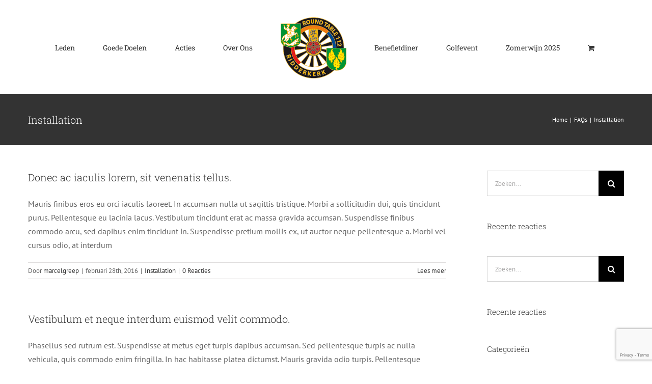

--- FILE ---
content_type: text/html; charset=utf-8
request_url: https://www.google.com/recaptcha/api2/anchor?ar=1&k=6LcfebInAAAAAE6mOyR4s52FicULObJz9DXJ_tJU&co=aHR0cHM6Ly93d3cucnQxMTIubmw6NDQz&hl=en&v=TkacYOdEJbdB_JjX802TMer9&size=invisible&anchor-ms=20000&execute-ms=15000&cb=rvz4xmxvzyva
body_size: 45737
content:
<!DOCTYPE HTML><html dir="ltr" lang="en"><head><meta http-equiv="Content-Type" content="text/html; charset=UTF-8">
<meta http-equiv="X-UA-Compatible" content="IE=edge">
<title>reCAPTCHA</title>
<style type="text/css">
/* cyrillic-ext */
@font-face {
  font-family: 'Roboto';
  font-style: normal;
  font-weight: 400;
  src: url(//fonts.gstatic.com/s/roboto/v18/KFOmCnqEu92Fr1Mu72xKKTU1Kvnz.woff2) format('woff2');
  unicode-range: U+0460-052F, U+1C80-1C8A, U+20B4, U+2DE0-2DFF, U+A640-A69F, U+FE2E-FE2F;
}
/* cyrillic */
@font-face {
  font-family: 'Roboto';
  font-style: normal;
  font-weight: 400;
  src: url(//fonts.gstatic.com/s/roboto/v18/KFOmCnqEu92Fr1Mu5mxKKTU1Kvnz.woff2) format('woff2');
  unicode-range: U+0301, U+0400-045F, U+0490-0491, U+04B0-04B1, U+2116;
}
/* greek-ext */
@font-face {
  font-family: 'Roboto';
  font-style: normal;
  font-weight: 400;
  src: url(//fonts.gstatic.com/s/roboto/v18/KFOmCnqEu92Fr1Mu7mxKKTU1Kvnz.woff2) format('woff2');
  unicode-range: U+1F00-1FFF;
}
/* greek */
@font-face {
  font-family: 'Roboto';
  font-style: normal;
  font-weight: 400;
  src: url(//fonts.gstatic.com/s/roboto/v18/KFOmCnqEu92Fr1Mu4WxKKTU1Kvnz.woff2) format('woff2');
  unicode-range: U+0370-0377, U+037A-037F, U+0384-038A, U+038C, U+038E-03A1, U+03A3-03FF;
}
/* vietnamese */
@font-face {
  font-family: 'Roboto';
  font-style: normal;
  font-weight: 400;
  src: url(//fonts.gstatic.com/s/roboto/v18/KFOmCnqEu92Fr1Mu7WxKKTU1Kvnz.woff2) format('woff2');
  unicode-range: U+0102-0103, U+0110-0111, U+0128-0129, U+0168-0169, U+01A0-01A1, U+01AF-01B0, U+0300-0301, U+0303-0304, U+0308-0309, U+0323, U+0329, U+1EA0-1EF9, U+20AB;
}
/* latin-ext */
@font-face {
  font-family: 'Roboto';
  font-style: normal;
  font-weight: 400;
  src: url(//fonts.gstatic.com/s/roboto/v18/KFOmCnqEu92Fr1Mu7GxKKTU1Kvnz.woff2) format('woff2');
  unicode-range: U+0100-02BA, U+02BD-02C5, U+02C7-02CC, U+02CE-02D7, U+02DD-02FF, U+0304, U+0308, U+0329, U+1D00-1DBF, U+1E00-1E9F, U+1EF2-1EFF, U+2020, U+20A0-20AB, U+20AD-20C0, U+2113, U+2C60-2C7F, U+A720-A7FF;
}
/* latin */
@font-face {
  font-family: 'Roboto';
  font-style: normal;
  font-weight: 400;
  src: url(//fonts.gstatic.com/s/roboto/v18/KFOmCnqEu92Fr1Mu4mxKKTU1Kg.woff2) format('woff2');
  unicode-range: U+0000-00FF, U+0131, U+0152-0153, U+02BB-02BC, U+02C6, U+02DA, U+02DC, U+0304, U+0308, U+0329, U+2000-206F, U+20AC, U+2122, U+2191, U+2193, U+2212, U+2215, U+FEFF, U+FFFD;
}
/* cyrillic-ext */
@font-face {
  font-family: 'Roboto';
  font-style: normal;
  font-weight: 500;
  src: url(//fonts.gstatic.com/s/roboto/v18/KFOlCnqEu92Fr1MmEU9fCRc4AMP6lbBP.woff2) format('woff2');
  unicode-range: U+0460-052F, U+1C80-1C8A, U+20B4, U+2DE0-2DFF, U+A640-A69F, U+FE2E-FE2F;
}
/* cyrillic */
@font-face {
  font-family: 'Roboto';
  font-style: normal;
  font-weight: 500;
  src: url(//fonts.gstatic.com/s/roboto/v18/KFOlCnqEu92Fr1MmEU9fABc4AMP6lbBP.woff2) format('woff2');
  unicode-range: U+0301, U+0400-045F, U+0490-0491, U+04B0-04B1, U+2116;
}
/* greek-ext */
@font-face {
  font-family: 'Roboto';
  font-style: normal;
  font-weight: 500;
  src: url(//fonts.gstatic.com/s/roboto/v18/KFOlCnqEu92Fr1MmEU9fCBc4AMP6lbBP.woff2) format('woff2');
  unicode-range: U+1F00-1FFF;
}
/* greek */
@font-face {
  font-family: 'Roboto';
  font-style: normal;
  font-weight: 500;
  src: url(//fonts.gstatic.com/s/roboto/v18/KFOlCnqEu92Fr1MmEU9fBxc4AMP6lbBP.woff2) format('woff2');
  unicode-range: U+0370-0377, U+037A-037F, U+0384-038A, U+038C, U+038E-03A1, U+03A3-03FF;
}
/* vietnamese */
@font-face {
  font-family: 'Roboto';
  font-style: normal;
  font-weight: 500;
  src: url(//fonts.gstatic.com/s/roboto/v18/KFOlCnqEu92Fr1MmEU9fCxc4AMP6lbBP.woff2) format('woff2');
  unicode-range: U+0102-0103, U+0110-0111, U+0128-0129, U+0168-0169, U+01A0-01A1, U+01AF-01B0, U+0300-0301, U+0303-0304, U+0308-0309, U+0323, U+0329, U+1EA0-1EF9, U+20AB;
}
/* latin-ext */
@font-face {
  font-family: 'Roboto';
  font-style: normal;
  font-weight: 500;
  src: url(//fonts.gstatic.com/s/roboto/v18/KFOlCnqEu92Fr1MmEU9fChc4AMP6lbBP.woff2) format('woff2');
  unicode-range: U+0100-02BA, U+02BD-02C5, U+02C7-02CC, U+02CE-02D7, U+02DD-02FF, U+0304, U+0308, U+0329, U+1D00-1DBF, U+1E00-1E9F, U+1EF2-1EFF, U+2020, U+20A0-20AB, U+20AD-20C0, U+2113, U+2C60-2C7F, U+A720-A7FF;
}
/* latin */
@font-face {
  font-family: 'Roboto';
  font-style: normal;
  font-weight: 500;
  src: url(//fonts.gstatic.com/s/roboto/v18/KFOlCnqEu92Fr1MmEU9fBBc4AMP6lQ.woff2) format('woff2');
  unicode-range: U+0000-00FF, U+0131, U+0152-0153, U+02BB-02BC, U+02C6, U+02DA, U+02DC, U+0304, U+0308, U+0329, U+2000-206F, U+20AC, U+2122, U+2191, U+2193, U+2212, U+2215, U+FEFF, U+FFFD;
}
/* cyrillic-ext */
@font-face {
  font-family: 'Roboto';
  font-style: normal;
  font-weight: 900;
  src: url(//fonts.gstatic.com/s/roboto/v18/KFOlCnqEu92Fr1MmYUtfCRc4AMP6lbBP.woff2) format('woff2');
  unicode-range: U+0460-052F, U+1C80-1C8A, U+20B4, U+2DE0-2DFF, U+A640-A69F, U+FE2E-FE2F;
}
/* cyrillic */
@font-face {
  font-family: 'Roboto';
  font-style: normal;
  font-weight: 900;
  src: url(//fonts.gstatic.com/s/roboto/v18/KFOlCnqEu92Fr1MmYUtfABc4AMP6lbBP.woff2) format('woff2');
  unicode-range: U+0301, U+0400-045F, U+0490-0491, U+04B0-04B1, U+2116;
}
/* greek-ext */
@font-face {
  font-family: 'Roboto';
  font-style: normal;
  font-weight: 900;
  src: url(//fonts.gstatic.com/s/roboto/v18/KFOlCnqEu92Fr1MmYUtfCBc4AMP6lbBP.woff2) format('woff2');
  unicode-range: U+1F00-1FFF;
}
/* greek */
@font-face {
  font-family: 'Roboto';
  font-style: normal;
  font-weight: 900;
  src: url(//fonts.gstatic.com/s/roboto/v18/KFOlCnqEu92Fr1MmYUtfBxc4AMP6lbBP.woff2) format('woff2');
  unicode-range: U+0370-0377, U+037A-037F, U+0384-038A, U+038C, U+038E-03A1, U+03A3-03FF;
}
/* vietnamese */
@font-face {
  font-family: 'Roboto';
  font-style: normal;
  font-weight: 900;
  src: url(//fonts.gstatic.com/s/roboto/v18/KFOlCnqEu92Fr1MmYUtfCxc4AMP6lbBP.woff2) format('woff2');
  unicode-range: U+0102-0103, U+0110-0111, U+0128-0129, U+0168-0169, U+01A0-01A1, U+01AF-01B0, U+0300-0301, U+0303-0304, U+0308-0309, U+0323, U+0329, U+1EA0-1EF9, U+20AB;
}
/* latin-ext */
@font-face {
  font-family: 'Roboto';
  font-style: normal;
  font-weight: 900;
  src: url(//fonts.gstatic.com/s/roboto/v18/KFOlCnqEu92Fr1MmYUtfChc4AMP6lbBP.woff2) format('woff2');
  unicode-range: U+0100-02BA, U+02BD-02C5, U+02C7-02CC, U+02CE-02D7, U+02DD-02FF, U+0304, U+0308, U+0329, U+1D00-1DBF, U+1E00-1E9F, U+1EF2-1EFF, U+2020, U+20A0-20AB, U+20AD-20C0, U+2113, U+2C60-2C7F, U+A720-A7FF;
}
/* latin */
@font-face {
  font-family: 'Roboto';
  font-style: normal;
  font-weight: 900;
  src: url(//fonts.gstatic.com/s/roboto/v18/KFOlCnqEu92Fr1MmYUtfBBc4AMP6lQ.woff2) format('woff2');
  unicode-range: U+0000-00FF, U+0131, U+0152-0153, U+02BB-02BC, U+02C6, U+02DA, U+02DC, U+0304, U+0308, U+0329, U+2000-206F, U+20AC, U+2122, U+2191, U+2193, U+2212, U+2215, U+FEFF, U+FFFD;
}

</style>
<link rel="stylesheet" type="text/css" href="https://www.gstatic.com/recaptcha/releases/TkacYOdEJbdB_JjX802TMer9/styles__ltr.css">
<script nonce="2VQiqgWkPs6hx-BdNHv3PQ" type="text/javascript">window['__recaptcha_api'] = 'https://www.google.com/recaptcha/api2/';</script>
<script type="text/javascript" src="https://www.gstatic.com/recaptcha/releases/TkacYOdEJbdB_JjX802TMer9/recaptcha__en.js" nonce="2VQiqgWkPs6hx-BdNHv3PQ">
      
    </script></head>
<body><div id="rc-anchor-alert" class="rc-anchor-alert"></div>
<input type="hidden" id="recaptcha-token" value="[base64]">
<script type="text/javascript" nonce="2VQiqgWkPs6hx-BdNHv3PQ">
      recaptcha.anchor.Main.init("[\x22ainput\x22,[\x22bgdata\x22,\x22\x22,\[base64]/[base64]/[base64]/[base64]/ODU6NzksKFIuUF89RixSKSksUi51KSksUi5TKS5wdXNoKFtQZyx0LFg/[base64]/[base64]/[base64]/[base64]/bmV3IE5bd10oUFswXSk6Vz09Mj9uZXcgTlt3XShQWzBdLFBbMV0pOlc9PTM/bmV3IE5bd10oUFswXSxQWzFdLFBbMl0pOlc9PTQ/[base64]/[base64]/[base64]/[base64]/[base64]/[base64]\\u003d\\u003d\x22,\[base64]\\u003d\\u003d\x22,\x22HyrCmWlqeMK0fMOvPijCvMOFw4FTD3PDilomfcKJw7HDisKpJcO4N8OqGcKuw6XChE/DoBzDsMKUaMKpwq9CwoPDkTZcbUDDhj/CoF5xbkttwr/DlELCrMOfBSfCkMKdWsKFXMKAb3vChcKvwoDDqcKmPTzClGzDjn8Kw43CgMKNw4LClMKcwohsTT3CvcKiwrh4N8OSw6/Dvg3DvsOowqXDn1Z+a8O8wpEzNcKmwpDCvnBnCF/DsFggw7fDpcKHw4wPYjLCigFCw5PCo30jDF7DtkFpU8OiwqpPEcOWSQBtw5vCjcK4w6PDjcODw7nDvXzDtMOfwqjCnEHDq8Ohw6PCsMKrw7FWMCnDmMKAw53Dm8OZLCgQGWDDqMOpw4oUecOAYcOww4tLZ8Ktw65YwobCq8OHw4HDn8KSwp/Cg2PDgxjCg0DDjMOGQ8KJYMOSdMOtwpnDrMOzMHXCkFN3wrMvwrgFw7rCl8KZwrl5woDClWs7S2o5wrM5w4zDrAvCgmtjwrXCsS9sJVfDgGtWwpDCjS7DlcOXQX9sEsORw7HCocKew4YbPsKhw7jCizvCgB/DulABw5JzZ3oOw55lwp4Fw4QjMMKwdTHDrsOfRAHDq1fCqArDtcKAVCg7w6nChMOAZQDDgcKMf8KTwqIYVMOZw705eVVjVwUowpHCt8ObR8K5w6bDrcOWYcOJw6NwM8OXP1zCvW/[base64]/Cl8KkAsKqw4/DuhTCkCfDm8OOHSIywrvDuMOiTD0bw6ZrwrEpMsOEwrJGPcKPwoPDoznCvRAzPcKEw7/Coy5jw7/[base64]/[base64]/[base64]/CiMOXKsKVXcK9wqQvVwfCrUcbdcOOw6JVw7vDqsOmTMKhwq7DnSJeAEnDgsKAw4vCjjzDnMKhU8OHLsOAZjfDqsOfwrHDkcORwrnDscKmLz/DtDF6w4cbasKjCMOvShrCohMnZ0MVwrPCkFAlVQVDW8KtDcOcwq05wodfVsKiJxHDsETDqMKFSEzDgSNKGMKYwoPDt3bDvMO/wr5jWhXDlsOIwpjDrHwQw7bCsHDDk8Omw7TCnHfDgUjDssK+w5R/J8OvA8KRw4ZcRRTCsVErZ8Kpw69wwqHDgX7CiFjCusKPwrXDrWbCkcO4w6rDicKHZWhtIMKnwqzCmcOBZkLDtFrCl8KZfXrCncKCeMOPwpHDlVfDksOfw4XCuyFew4otw6rCpsOewp/Ck21teDzDvkjDhcKDAMKyEiBvHjIUXMK8wq1VwpPCmlMkw6FuwrBIGWF9w5cOFSnCjUrDozJbwpVuw7jCi8KFdcKRHCwiwpTCi8OKAzJywo4cw5ZfXQLDncOww7c+W8Oxwq/Dnhp1E8O9wp7DkGdwwoZDJcOPenXCpE/CscOnw7Bmw5zCncKPwp7CucKRUn7DosKBwp4vGsO/[base64]/CpArCt8Khw4HCqB7Dj8O6w6/DjcOzw4hgw54vOMOTSSTCj8KGw4DCrmPCsMKYw4DDvSkaD8Ohw7TDswrCk33CrMKcKkfDgTjDiMOVTTfCpQdsecKdw5fDgxYxLz7DqcK6wqcQQFtvwrTDtwTCkUpfPQZjw4/CllofH2ceKVHClQNFw6TDog/ChD7DtcKWwr7DrE0Twq1IY8ORw4/Cp8K3wpXDknMKw7RFw5bDhMKcLEsEwoTDuMOrwoLChiLCj8OaOkpTwqB5EwQUw5vCnTAzw6ZUw7gBQsK1X3EVwp1KI8O2w54pCsO3wpjDq8KCw5cPw7zCvMKUX8KKw6TDq8OHY8OCV8KIw5A9wrHDvBVGPn/CjE0tGBnDlcKdwpTDo8OTwoXCvsOEwoTCulljw7nDgcKSw7DDviBuG8OZey0PXCPDmQ/[base64]/Dn8K+wrvDhsKewqHDtxIUwp/CjcOfw69JC8Kmw5Ulw5HDqljCgsK9wpbCs2Y/w61IwrjCsgjCrcKpwqdnJMORwr3DusOGfgLCi0FCwrfCu3d1XsOowq8ySWzDocKZbkDCt8KiVsKVHMObHMK1IXPCr8O5wqLCgsK1w53DuwtCw69/w7ZPwpodUMKgwqExCWbCiMKFVWPCuz4iJgw2EgvDoMKTwprCgcOhwqnCjGnDnRlJYy3CoEhoEcKYw6bDksKewrXDk8OIWsO2XTLCgsKOw5A6wpVXAsODCcO0acO0wpF9LDdMZcK4U8OPwoHCumMVFljDssKeGDA/BMKcd8O7UxFPMMOZwqxvw6YVFlXDkjYyw7DDhG0PWTNEw7DDksKOwrsxIFLDj8ORwq8xcAoJw5QTw4Zbe8OMcSjCk8KKwo3CnSN8A8Ocwqh7wpdGccOMKcOMwrY/NX8YHcKfwoHCty/Csgs3wpUJw5rCjcK0w41IQGfCvjpyw6kIwp3DrsK7RmQVwrPClUswHSVVw6fCncKZdcOywpXDgcOUwqvCrMK7woY9w4ZcCR0hFcO3wqXDo1Y8w4/[base64]/CrHVOd2Ziw5QnP8KDw4gIwoxmw5TCo8KiUsOIWyvDg3TCmXLDpsKuaAY6w4rCtcOjeW3DkntHwpjCmMKqw6DDqH0Nw6cZXXfCvcK8wolFwpx8wps9wrbCqB3Dm8O/aQvDtXAoOj7DmsO1w6/[base64]/CmsOhwoAJwq0Awp4PYMOfwo/DnxRnwqElRVBUwrh8wrpPBsK0YcOBw5/Dl8Omw7NTw7rCj8Ozwq3Dk8KAZx/DhyvCpD48QDZTImXDqsOPOsKweMKeEcOmDcKyOsOILsKuw5vCmCFyTsKPTz41wrzCujHCtMObwonChS7DoxYHw4IewoLCoGcpwp/Cp8OkwrDDrHjCgXfDiyfCkkMawqzCuU5MaMK1Zw3Cl8OPPMKYwqzCuCQOBsKSFnrDvTrCixI6wpA/w4nChx7DtXrDmn/ChmtfQsO1CsKfZcOAZGHDk8OdwqdHw4TDscO+wonCosOcwr7CrsOPwrzDksOfw4gVb3pTamvCu8OUPnpzwqRhw64EwqXCsynCnMOYJHjCjwzCul3Cll1eaSnDtS1RczoRwqo+w7YedC/Dh8OEw67DssO0PkBrw4J+McKqwp4xw4BFT8KCwoLCnFYUwptNw6rDkg5qw55dwpjDgxzDl03CnMODw4bCpcOIasOvw7LCjlB/wpFjwotNwogQbMOfw7kWV01zDCLDp0zCn8Ogw5HCozHDq8KXOgrDusK8w7DCi8Ovw77CvsKYwqIdwr4PwqhlShJ+woI9wrYkwoLDnTzCtktCOXZ+wprDjyt8w6nDoMKjw4HDuxwnM8KSw6M1w4DChMObTMOBNCDCqx/CtUbCuBEIw4Zfwp7DvidcR8OMdsKpXsOfw7kRF2xLPTvDnsOuT0Y0woPCgnjDqBjCtsO6bcKwwq8Hwr4ewqkqw5/Cin3Cowd0OTUzWCTCnBfDpz/DgDlzPcOiwqluw4LDlVLCjcKfwprDrMKveUnCosKDwp58wqvCjcKTwr4KccOJc8O4wqbCn8OVwpV/woocJsKpwrrCi8OtBMK9w5MvDcKzw5FZGj7Dt2PCtMOQbsKrMcOzwp/DmgU3AsO8TsORwrxhw50Lw4Z1w59uAMOnfnDCtgFjw440QWNaKGXChMKRwroUNsOaw7zDp8KPw4J9dChrAsOsw7d2woFbITc1QEHCgMKZG2vDs8Onw5kLLT3Dj8KwwrTCuVXDk0PDq8OYWU/DjjIOEmbDqsOjwprCi8KIOMOQGUAtwrAIw67Dk8Ojw6XDvXA6Z3c9Iipxw4FFwqYiw4tOdMKJwoYjwpYCwoTChMOzQMKYDBNpQTPDkMOxwpQwUcKIw78oTMKyw6BLXMOFVcOZLsO1XcKZw7/DjX3CucOMXzpAPsKcwp9Pwr3CjhNERcKWw6ckEx3DnDw7YUcSaTDDhsKMw6TCo1XCvcK2w701w64EwoUII8OWwrA+wpwWw6bDlF11JcKqw60cw7wKwo3CgX4YHH7Ci8OSVhAUw43CtcOzwoTCjXfDuMKiL2whYlYwwohzwpvDqDPCiWomwpxTSkrCq8K5RcOHe8Ksw6/DgcK7woDDgjvDu08Vw6XDqsKowqEdScOsMG7Cg8KjU1LDnRFUwrB6wpIqGy/Cg204w4bCocK1w6UbwqA5w6HCgWpyA8K2wo8+w4Fwwoc+UAbCm0fDuAkew7/CisKKw4XCqnMuw45vEw3DpUjDk8KCYsKvwrjDlDHDoMOawo8rw6EHwr5fUljCsGYzLsOowqMHVGHDpcK4woF8wqJ/N8K1Z8O+GDdcw7Bswr1Pw7wpw5pdw4oMwrXDvsKTC8OeXsOfw5FofsK4VcKVwrB5w7TCgcKBw4nDp13Dg8K/bhgnYMKvwqjDmcOCF8OjwpXCkjkIw5oUw6Fiwp3DomXDqcOLdsO6dMKbdMOlK8OaD8Oew5PDvWvDnMK1w6fCoFXCkmPCvhfCuhTDvMOSwqspFcOGGsKMIcKLw4RKwrxIwrFTwptyw5wtw5ksWVIfF8K8w7pMw5bCtSFtLDYDwrLCoHx/wrYew5JIw6bCsMOsw7bDjAxhw5FMP8KHAMKlfMKsWMO/UnnCsFFiTEQPwpTCmsOMJMOTMBrClMKxQ8O5wrFXwpHCkCrCmMK8wpHDrhvCp8KawqbCjWPDlWbDlMOgw53DgsKbP8OXC8K2w5lyP8KhwpwEw7LCjMKdVsOBw5rCklJtwoLDlhcDw6R2wqXCkB18wqXDhcOuw51SG8Kdd8OFeDPChg5PXkErGMO/J8KBw6oJD1/DilbCsS7DtsO/woTChyw+wqrDjEbCgR/[base64]/[base64]/ComtUw6LCo8Kqw6nCsMOvw6zDiDYVwotvw4vDkMOSwqnDvGnCqcOzw6xvPyQCOFjCsnFNXgDDtgTCqxlLbMKUwpTDvHPCllhFPMODw6dDFcKbEznCtMKYwo8iN8OFCgjCrsO3wonDqcOQwpDCswnCh3U6dgs1w5bDqsO9UMK/Nk9aG8Okw6kjwo3Cm8O5wpXDh8K9wq3Do8KRKHnCj0sBwq9Sw6zDmcKIPATCoSBKwpMow5nDmcOmw7/Cq2YSwpfCoRQ9wqBeFXDDlsKow4XCocKEFB9jVGxRworDm8OgMljDm0Rgw7jCvTNywqPDjsKibkzCnkDCjibCrAjCqcKGecKCwoEGXMKFQsOQw54XZMKHwrBmQcK3w693WBvDkcKrYcKhw7NYwpBvOsK7w43Dg8OSwp/DhsOQQwNVWgxcwrA0UlbCnUlkw4LCh311K1XDu8KvQhcNHC/DqsODw5sawrjDiVbDh2rDtWfCpsOCXEwLFVMsG2QgWsO6w7V/B1E7XsO6M8OOMcOhwog2GW5nVnZTw4TDnMKGAw4aRR7DtMKiw44xw7HDsCZHw4kECT8XVMKSwqA1EMKhIH9vwojCo8KdwqAywoUDw5EBR8OzwpzCu8O+OcOWRntEwq/[base64]/Ch8KGw7lmNR7CucKmw5HCqQtIdMKXw6rDvkHDksKnw5sqwpNgOm7Dv8Kjw7/Dr2LCgcKAVsOVIQp0wq/Csw42ZyoywqZ2w7DDkMO/[base64]/wpAdKsK3wr7DvSguTcOUw7oswr7DiTbCjsObC8KZQ8O0GQHDp0fDv8Ocw4jCn0lzWcKOwp/CusOoMSjDhsOLwoATwqPDrsOlCsKTw5/CkMK2wpvCvcOOw5DCrsOoV8OVw4LDvm95YUzCucK/wpXCssO2CR4VGMKnZGRuwrEKwqDDnMKLwrbCh0jDuGkFw5koNsK6e8K3VsKrwoNnw7HDr2Zqw69Bw6DCv8KSw5Ibw4x1wqfDk8K+YhAowqxhHMOoQsO9UMKEWm7DsUsfSMOdwobClMOEwpE/wqQ+wpJfwo9YwpcSVXPDqC0EVDfDm8O9w7wLB8OFwpwkw5PCjSbChyd+w5fClsO4w6R4wpYBfcOwwo0/VBBSTsKhCDfDsx7Cv8OZwp1uwrBPwrvClXbCihUDWGMfC8O5w4bClcO3woFuQUsBw44ZOwTDoncRK3Qaw4paw6wjAsKjAsKhB13CmcKwQ8OwBMKVQHjDlF13EwcOwrpawqc7NUI7OEZCw43Cn8O/[base64]/CgnPChMKAOFFVwrwpL8OfEzc/XsKqC8Odw4zDocKkw6XCmcO+FcK8YQ1Dw4DCtcKLw7pIwprDpErCrsOhwp7CpXXCnwzCrnAPw7/DtWVCw5nCiTTDumhDwovDgnXDjsO4WV3CnsO5wrouc8KnGXA+QsKew6x7w7bDhsK9w6TCiBEZaMOhw5jDmcOIw7h7wqI2a8K0cW7DpkjDksKVwrvDncK6wq5xwqLDpVbCvhjDlcO9w4Z4GVxsLQbCky/[base64]/GcKCw6RCGcOMw5U7wofCisKOJsKaw5gJw7Fla8OnKWvCrcORw5JGwonCrsOpw7zDlcOOTi7DjMK0YkjCgUvDtBXCrMKLwqg0bMOQC21dLCo2H1YMw7vCkRIcw6DDlj7DtsOwwq8Fw4nCk14sOCHDhFggG2fDiCkTw7o3G3fClcOlwrXDsRx2w7d5w5DDlcKDwo/Ch3zCosOvwqBYw6HCvMOFesOCGg8Ewp0qC8KBJsKeZgwdUsK2wrbCgy/[base64]/DnHV5wrM+IAjCuMKzw4JiF8KqQzo2wrAZR8KlwrPDk2VKwr3Cu3jCg8KHw5FMSxHDvMOkwo8CaA/DiMOiOMOCbcOVw70JwrQNJS/CgsO+JMO9ZcOjDEXCsEsIw7jDqMOpSkDDtn3ClAEYw77CliNCLMOKI8KIwprCkHNxwovDkUvDuzrChmLDsgnCuR3DqcKowr1XcsKuekXDljfCmsOvQsOVd3LDphrCp3rDqTXCm8OvOAB4wrZYw5HDpMKnw7fCtkvCjMOTw5DCp8KuVBLCvSLDgcOsfsK0acO/S8KoY8KWwrLDucOAw7BzfELCui7CocOcSsK1wqfCosKOPls7RMO5w6dbL10FwodtDxPCiMK4F8K6wq8vX8KXw4oQw5HDt8K0w6/DjsOSwrjDqsKJd0PCgwMywqzDrSfCnFPCucKRL8Okw6V2KMKIw452cMOAw5FScmZQw7dHwrbCl8Ktw6vDrcKFeRI3DsOWwqLCvEbCmsOWXsOmwq/DrMOiw4DCgR3DkMObwrlqC8OsAGQtPsOJFljCkHEyVsKsMcKIw61uM8O2w5rCghELfUEdwowDwq/Dv8OvwoHClcKUQy5IbMKqwqN4w57CiARWdMKaw4fCkMO1JGx/EsK7w69gwq/[base64]/CoixyF8KtSRVVwoXCncKpw4vDrWNzwrQpwqjDrHrCrT3CgcO0wprCjyV7UcKjwoDCuAzCmk0ew4lBwpLDncOKNCNyw6AHw7bDssOZwoJ7IGjDrcOYDMO/MsONDHtHQyVNA8ORw4REEhXClMOzWsOeaMOrwqPCnMOHw7dqMcK4UMOEEG9JV8KRXcKBHsKhw6gZNMOewqrDvMObZXXDjVTDiMKnPMKgwqETw4DDrcO6w5/Cg8K6PWDDo8O9CHDDgcKNw5HCicKUH1rCvMKvacKCwrQ0wpfDjsKVZyDCi3tTX8Kfwr7CgAPChGFCcEHDr8OcQ07Cv33Cg8OMCi8kO1DDogDCvcKPcwrDlUbDqcOuesOww7IywqfDrsO8woEvw7bDggNtwpbCpzTCiB/DucOyw6M0azfCmcKcwoLCshfDh8KJMMOwwok+GcOAEU/CvcKJwpLDtlvDq0V/w4NEE2w6a0E9wqU3wojCrj5THsK4wollcMK9w7fCh8O1wrjCrC5lwo4Rw4BVw5lXTD/DuSspL8K0wqLCnAzDnDlaAFbDvsKjFMOBw53DsnfCtX9Hw4MUwrnCqTfDqibCvMOYCMOewq0LIhTCj8OmBMKBUcKzUcKYdMObCMKjw4/CgHVPw4d4UEoVwo5+wro+MUQ4LsKVKMKsw7zDlsKrCn7Cri5tWC3ClQ/CqGfDvcKmWMOMf3/DsTgHccOCwp/Dq8K1w5wQCVBvwogMJj/[base64]/DhMOJHMO9w4TCj8KKwqzDnA4wNsKCw6YxbiBiw7vCsh3DixnCr8KiZn/CujjCiMKECjUMbBAcIsKow4dXwoBXRibDhG5fw6vCiS9PwqzCmjzDhMORaBFPwptJaXU5w7I0ZMKNQ8Kgw69wKcOJPzvDoFhIGifDpcOyOcK8C1w9TibDicKKLknCs3/ClmjDhmMvwprDn8OrZsOcw43DncOjw4/DvUsIw7XCnATDh3/Cqi19w7Ijw5PDv8OFw7fCqMOnPcK7wqfDlsKjwp3CvEUja0rCvcKJWsKWwqRseyV/w6tNBEbDisOGw6rDhMO0HEHCkhbDsGrChsOKwosqd37Ds8Olw7EEw53DtGYIP8Knw6M2LBrDoFJQwrTCm8OnPsKKV8K5wpYdCcOAw5vDrcOmw5JiacOIw6vDnx9+TcKHwqbDiw7CmsKOTExNeMKCDcKzw4lpJsONwochfUw7w7Ibwociw6PCiDXDrsKVFEg7wpc/wq4awpoxw5FaHsKId8K7VcOzwqUMw7QBwpXDlG9qwoxfw6vCmAHCmHwvVAl8w69oLMK0wrTCkcOMwqvDisKUw4A4woRTw6xxw7Y4w4/DkwTCrMKRJMKeSXV9W8KGwoglY8K/[base64]/[base64]/CrMKIwqgnNFPDghM7w6JoGMO5wprCuDIuwrpUBsOuwrAEwop0RCBBwoBJLBoYLDzCjcK7w5oGwojCmEpMW8K/QcKCwrYPIhTCmnwgwqc2PcOLwo9KBm/[base64]/CmMKaNsK5wr3DtEk7FG/Cm8OZw5Fzw5Iwwp8ewrPDqWESQipyDlhWGsO8EMOmY8KmwoPCkcKSZ8OHwohFwopkw5EPNh/CrDMeVyfCiRHCvcKFw4HCmHBqQ8O5w7rCt8OMRcOww4vCgX59w7LCr3YHw45BGcKhFmLCpiZ7XsOnfcKnIsKwwq4TwqstLcK/[base64]/[base64]/CpWbDsMOZwrjCk8O6w5LCrMKpA8Otw4MsWz1hMwDDicO3LsKQwqlzw7Ymw7vDt8K4w5I+wq7Dr8KaUMO1w75uw5s9E8OeXB/CoVLCtn5UwrbCo8K3Di7CiF8LFVrCmMKUXMOawpdaw7bDnsOYDBF6LsOvOVJDaMOgbHzDvxIzw67CsmVCwq/ClQnCm2EHwqYvwq3DocO2w5fCmhYTL8ONUcK3dBlAUBnDgwnChsKDwojDuxVFw7nDl8KULcKbKsOSX8KEw6rCsmzDisOXw5lew4B0w4vCkSXCpiYTG8Ozw6DCnsKIwo9JZ8Omwr7DqsObOQ/DqUXDlzvDu00MK0/DmcOFwqdtDljDh20oPHQkwq1IwqjCixpYMMOrw5hcIsKkXhMFw4YIacK8w6IGwpN2MGdLTMOuwpNdYwTDlsKME8Kaw4sIKcOBwr0sXmrDoV3CsF3DkjPDnjlAwrxyccO5w4Jnw7IjURjCs8OrMsOLwrzDllnDlg5/w7DDr3bDuVDCucOZwrbCoTIwS33DrMO+w6RVwr1HJsKZGUvCusKfworDrg4MG1LChcOow6hqHV/Cr8OUwqhcw6/Dh8KKfnsneMK8w4tqwqnDjMOnesOUw7XCo8KMw41HWSA2wp3CljHCocKjwqjCrcKHcsOIwo3Clhx6w7jCjzwQw53CuS4zwrEvwqjDtF04wpsXw4LDn8ODWjPDh3PCnCPChiIZwrjDthDDvxbDhRbCvsK/w6nCrl8JW8Ozwo3DmCsVwrLDiwPCnH7DhcK+Y8OYeWnCk8Olw5PDgljDrRMNwpZrwqjDjcKOU8KxecOWdsOHwqVew7Bww504wq0rw4HDk07CisKawqvDrsO+w7LDtMOYw6hmPgHDp39zw5AAEsOZwrNGcsO7eA1ZwrgJwpoqwqbDhSbDuwvDnAHCpGUAfiVyMcK/Jx7ChcO8wplRKsOZLMOLw4HDlkbCgMODTcOxw6Q7wqAQJRMow4lDwocJH8OOOcOjaHI4wpvDuMOFw5PCp8OJN8Krw57DusOMG8K/Em/DlhHDkC/[base64]/C27DvcKxw79AU8K5AH/ChhM+w5fDhcOCUcKBw5poGMOGwqtAWMOuw44lF8KpAMOjRgw2wo3DrgrCq8OOasKPwr/Cv8OmwqhAw4fCjUTCqsOCw6/CmnLDlsKpwolpw6rDhDpXw6E6Kn3DvsKUwo3CkDYOWcOOWMKNNDAnEmjDtMKzw5rCrcKKwq5twr/Dk8O4dBgPw7/CrmDCrsOdwrIuKcO9wpLDoMKvdhzDg8K8Fi7CpyQPwp/Dihsbw7luwpwIw7gCw5bCnMOQQsKswrRiREphRsOowpgRwqoMVGZaNArCkXfCilEtwpzDhjxxDUs/w45Yw4nDssOndsOOw53CosK9HsO6LMOGwqwMw6zCmlJawp0AwrtoF8ODw7/CpsO5fXfCiMOiwqN3EsOXwrnCsMKfJcOBwohJchTDr1c/[base64]/[base64]/[base64]/wrc3FVXDq8K2wo1Vw7FfwrbDs8K2w6IqwppFwoLDlcKAw6bChxHDvcK9VA5lG1s1wolZwqJ1AcKQw7/DkHoqAD7DoMOSwrZjwroDVsKSw4AwZErClV5Pwq0+w43CrAHDknw8w4XDil/[base64]/[base64]/CiFR/w43DsSB+w4jDhBIBRhYsLyLCj8KUBEt3dsKRQiEowrB7IwQmQG1fEEY4w63Dg8KsworDt3nDsAl3wp4ZwofCoXnCkcO6w70sKHMUAcOlw6/DmGxHw7bCmcKhGX/DqsO4RsKIwodMwqHCuWFEYw81OWXCsEB2JsKMwpA7w4pUwp9kwoDCosOBw5pUfkgYNcOxw5RpX8K6Z8O5IjPDlGJXw7nCtVnDtMK1d0nDlcK9wpzCjnQ7wovDg8Kza8Ohwr/[base64]/w4tFR8ORwop4GDbDtsOXwqw8w5ASGcK5PcO0wq/Cj8OEZVdlVAvCgQHCqwbDvsKlRMONwrbCrcOTNAcaWTPDiB8ULx9hFMKww6oww7AXaGk4HsOmwpoee8O2wpczYsOXw5s7w5nCvj7Csi5QCcK+wqLCrcK7w6jDicO6w6HDtsOewoXDnMKBw6YRw6pLLMO0d8OQw6xpw73CrzlzdEQXFMKnCSB2PsKVdzHCth1nCwg3wo/Dj8K9w6XCisKkNcOuOMOeU0Zuw7Mnwr7Cp1oQW8KkagLDnTDCrcOxZHLCq8OXNsOzJFxcCMOCfsOiOEXDsBdPwotswoITTcOCw5nCv8Kcw5/CvsOHwo5aw6hkw7bCklDCqsOEwofCvEfCv8OqwrdSdcKzDm/CjsOOPcKibMKPwo/CkDPCqsKZSsKSWE5vw6nCqsOFw6o6KMKow7XCg0/DiMK4NcKgw6BSw6DDt8Osw6bCvXIUwpEFwovDnMK7Z8O1w6TCvcKvE8OGHA4iw70cwr4AwprDlQLCqsOgC2wXw6TDqcO1Ti0Rw6TDl8OAw7Qew4DDs8KDw4jCgHE/[base64]/[base64]/CpSLDssKaD1FnwrBFNnHCtVUvw5/DkxXDkMKOc3jCiMOlw65hBcO9B8OtQFrCgDsVwp/[base64]/w71YPsKMNhkqwrnDn8KXAR9zQcORCMK5wqzCmXzCkihrb11QwpzCn2jDlm3DnnZ8CAFow4nDoknDo8O0w50pw4lTRGoqw5QXO1hfbsOkw5I/w7c/w6x+woTDu8Kww6fDqhnDphLDvMKXSUJxW2fCrsOTwqLCr3jDvS9iZAPDucOObcOaw4dzRsK4w5XDoMOkLcK1TsOWwrE1w7Jdw4dBwqHCnUbCjhA2VsKUw4NUw5k7Cnhgwqwjwo/DosKMw6HDv29kRcKow6LDqjJBwrXCoMOxXcOUEUjDuBXCjxXCksKheHnDlsOKeMOnwpNNfDYSV1LDkcOJeG3DpEU/fxd8dQ/CjUXCrMKNOsOTFsKPEVPDuTjCgBXDh3lhwoIAacOGG8OVwp/[base64]/[base64]/Cv8KEMcOeBMK/w5JGVRNhw6kGTMKzcx17WCjCm8OAw5QFL2B/[base64]/DmsKCScOUUcKjw69hw5vDlQnDslZ4QMO1WcO/MhRBQ8KWIsOjwpQ8acOLclzCkcK/wpLDvcKAWznDoFc+XMKAKF/Dg8OMw4obw5diJjsMRsK8FsK/w4zCjcO0w4PCl8OSw4DClSvDg8KGw5wANjDCvBPCo8KzfsKSwr/Dg3hiwrPDpBcKwq/DrnPDoBAAesOiwoIgw4tWw5jCm8Oqw7vCoVZedznDisOGSUBqVMKIw7QdN0nClMOnwpjCixVXw4kwZ2BGwrtdw6XCq8KUw6wZw5HCmcK0wpdvw5Zhw7VFIBzDmhhtYwdTwpB7eVxzA8KtwpTDuQ1HT3U/w7LDmcKBLAkBEEdawo3DnsKCw43CusOawrQqwqbDgcOBwo1recKDwoHDncK1wrPCgnpLw5vChsKmRcO6ecK0woPDuMO5V8OrdS4pHw7DszBrw7dgwqTDn0vDuhvCl8OUw4bDgCPDssKWYB3Dsxlsw7I9OcOiLlvDqnLDtnZvO8ODCB/CjAkzw6vCjyJJw6/Ch0vCoghgwpMEdkQnwoRHwql0WR3Dj0JlXcO/w44Jw7XDi8KxGsOwTcKrw53DmcKZfzNzwr3CicO3w4ZTw5PDsF/Cq8O+wopPwp5qwozDqsO3w4llRznCgw4dwo8jw6jDn8KLwrU3AldJw5dnw77CulXCh8K9w4Z5wqkvwpJbW8O+wo/Co09rwoskZzkdw5/DhGfCkxQtw5U/w5fCnXDCrxnCh8Okw75HCsOhw6bCrhkvEcO2w4cmw75DQMKvScKMw7lCTz1GwoAdwoEOGilyw7MlwpVJwpAHw7gRBDcqSzNuwpMBQj9HPMOZVG/DlwREBkZww55+ZcKzeXbDklfDuHpYdFnDgMK9wohKaHPCi3DDvWzCiMOFI8O+EcOYwrp9I8KRS8OQw7cHw7jCkQ5+wqY8WcOwwoLDhsKYZ8KqZ8OPSj/CvcKZY8OVw5VHw7cNI28zXMKYwq/CvkfDmmbDi0jDmsO0wos2wrRXw5/CiiF9FmQIw6ELVWvCjx06FDTCgBbCqDdqBhs7MlDCusOLLcOAcMK4w67CsyfDgcKKH8OZwr5MdcOiZXzCt8KgJ0t+McOZJhTDvMOkcwzCi8O/w5vCm8O+UMKpAsKWfFBmAj7DrsKrOxvCm8Kcw6HCgsO9Xj/CkRwUBcK9Z0PCuMOuw6suNcOOwrRhA8KiC8KSw7fDtsKQw7bCrMK7w6hHaMKKwogZMzYOwp3Cq8KdEAFfUic4woUnwpRsY8KuXMKcw5ZjD8KxwoERw6ZWwqbCsmQGw5FAw6EWOWg/[base64]/[base64]/DkWYbw6HCicOtRsOUwqduw5YcwonDuh0hPQzCt03CscK2wrnCsl3Dt3I9aRoHEcKBwrYowqHCusKtwqjDkQfDuDkOwqVEXMKwwp3CnMKaw5zCkEYRwpxoB8OUwofCksOialA3woQwBMOudsK3w5AKYnrDth0Rw6nCvcKIflMtWHHCj8K+G8OSwq/Dt8KGJMKDw6lzMsO2UC7DsUbDnMKpTcOlw43DhsObwrBwTHoow6p2LhXDtsKxwr5VZ3fCv0rCnMO/wp98UzQZw4DCoAEkwpo5JinDosKRw4bCn2tIw6J+wobCkzbDsQhBw7zDmm3CmcKYw7g4Q8KxwqLDnUHCgHnDkcKNwr83dEIdw44YwogSb8OWIsOXwr3CiAfCj2fDgMKSSzx1bsKvwrPChMO/[base64]/Mn7Dq8O8TTrDgMOywq/CocOpI1MqScKhw7FbwonCo1lAZBxowrU/w5dECXxRUMOXw6NsQlzCsF3DtQY1wpTDqsOYw4o7w5PDhiFmw4XCvMKjSsOsOmImXng1w7XDuTPDvHZreUrDv8ODa8K/w6Iww6NzJcK2wprDvATCmCtYwpMpXMKWdMKKw67Ct01sw7ZzWArDv8KkwqnDuRjCqcK0wpVXw5BPSF3CqjAqTRnDjVbClMOBXMOaNsKewp3DusO/wpt4AcOzwqROR2jDjcKlECHCiRNlcG3DpsOQwpTDqsO+wp9ewqjCt8Kbw5dSw6Zfw4BCw47CuAxIw6sawr0kw5w5WcKeWMKOZsK+w7khN8O5wr4/f8Oww7sIwqNUwoMGw5TCpMOGccOIw7bCiiUkwqBrw7wkRQklw6DDtMKewoXDkzjCq8OmP8Kjw6cwH8OcwrtJZGLCjcKawqfCpRnCnMKPMMKawo/Cv0bCn8K1wqQawrHDqhJbaBoNI8OgwqgEwo3Cs8K1bcOCwpDDv8KAwrnCtcKVOCU4JcOICcKnaAUFDmHCjS1Tw4MYV1XDvcKtF8O1C8KCwrcAw6/CkT9bw4bCrMK/ecOAKTrDqsKrwpEjai3CvMOxQ2Z1wqdVcMKaw58sw5XClgnCkS/CuTrDgMOOEsKNwqPDsArDu8KjwpbDl3VVOcKWJsKIw5vDsWzDucKDScKiw5nCpsKXCXd4wr7Cr1fDsyzDsEZ/e8OUaGlZZ8K2wp3Ch8K3emDCiBrDkibChcK8w754wrEbfcOkw5jDmcO9w5YdwrlHAsO7KGlAwot8dwLDrcO4UMO5w7vCi2cvGCnClzvDrMOPwoPCtsKNwq3Cqy8ew4bDp3zCpcOSwqgcw7fCpy9gdMK/T8K6wqPCoMK8CifDqTJkw7fCtcOSwrBUw4zDkSvDosKIXW09CQkmVCU4YcKUw73CnnhaRcORw5IMK8K6d2jChMKbwovCvsKRw6oYKnwnCX8wVQ15V8Ojw6wZCQfCg8OuBcOrw78UdlfDsivClEfDn8KFwpHDnB1PbEshw7s7MCrDtS1iwosGJMKtw4/DtU/Cv8Ktw687w6fCvMK5acOxeBDCj8Knw7bDr8K1D8OWw4fDhMO+w4QRwollwoZrwqzDisO0w703w5TDr8Kjwo7DiS8bN8K3S8OARjLDlmEowpbCqEQJwrDDsB9gwoEBw6nCsQjDlDhbCMK0wrNFNcKrNsKxAsOWwocsw5/Cux/CocOcN1U8FiPDokTCrDlPwqRiesOmG2YnZsOywrLCj2tewqZwwpTCkBl9w6nDs3AMJhzCgMOcwrM6QcO9w6HChMOawpNOK1TDsEQSBCwiB8O4D01zdWHCgcOKYyxwaHJIw5jCrcOpwrfDvMOlZ14RLsKIwok/wpYDw57DisKjP0vDlh5uRMOAXzDCvsK3IxnDucOrC8Kbw5h/wpHDsgLDmlzCuR3Ck3zCnV/Do8K8KDoPw4x6w7UwDcKDNMKxOCd2KRzCmgzDjBfDjW/DsWjDicKxwphQwr/CuMKtOXrDnRnCmcK2MizCrmTDuMKFw7kAScK6EU19w7vCrWbDhiPDosKtBcOSwqjDvg8aa1HCowDDiVLCnyooWj7CiMOowoQXw6/[base64]/wonCqMObEUDCqMOTTHo/wroPw79MBDTDqcOZbXjDswY+Lh4IJBIcwoRxbBbDtgnDj8KODStvM8KzIMKUwoJ4Rw7DhXDCsXQ6w6wuEXfDkcOTwoHDuzPDlsOSbMOMw60FOmRIcDnCiDtAwpvDusOTGR/DmMKiPiAmO8KPw7/Dk8O/w7fCqE3DssOZbX/[base64]/[base64]/Cv2IsdzpARD07w7nChMOFwoc4w5LCgcKBMkfDucKZagXClWvCmzbCog4Lw6s3w6zCtkhuw4rCtEBTOEvCgXIXXHjCpzQJw5vCmsOTOMOCwpHCiMKbN8KTIsKKw4Fmw44+wrHCgz3CrChPwojCiBBgwrfCt3TDssOoP8O7UnlzAMOjIyMmwp7CvMOVw6twRMKiaH/CkiHCjA7CkMKJJjlTbsOlw5LCghjCm8OJwqzDmmp7UG/ClcOAw63Ck8KuwonCpx91wr/Dl8Opwp5Ow5s2woQpO1MFw6bDlsKOVwDDoMKhQT/CkBnDqcK2JF1rwpgEwpdHw6xnw5XDgC0iw7Q/AsOrw4UlwrvDiCdwGcOVwrzDhsOtJsOtbQF1bHQKcSjCmsOqQcOrM8ONw7w1T8OxCcOuO8K7HcKVwozCuAPDmz55RhvDt8OCUDPDncOWw5fCmcKHYSnDjsO/KC5cB3TDoWxiw7HCmMKGUMO3RsO2w7LDrwvCoG9cw6fDu8KFAwTDoEQkc0XCo0gJUxkWHCvCgU4Lw4MywpcJKBBOwpw1AMOpdsKmFcO4wonDtcKhwqvCrEHCihBiwqhJw7YmJWPCtGzCpWsBIMOtwqEOWHvCtsOpeMKiM8KEQsK0NsKnw4bDgjDCkl3Dukp/F8K3f8OrHMOSw7BZOzFkw7JSRz1TQcO5OxUSKcKAT0AZwq7CgB0ePBRCKMOMw4EfRl7Co8OrF8OCwrXDsgsAUMOMw5gbacOQECN5woRhfTLDsMO2aMOVwrHDgmfDoyAmw4FdJMKswr7Cr3JaGcOhwph1C8OvwpNZw4rCj8KBDi/ChcKLbnrDgTw9w7w1ScK7TsOKJsKhwpAaw5fCszp7w60ww5sqw5kqwp5uAMK+N3FKwrpEwohIDw7CrsOtw7LCjS8lw6NsXMO/w5LDu8KPdzFWw7bDuxnDkwDCqMKFXTIow6bCs0oWw4vCqyVpHBHDr8OqwpU1wpbCg8OLwoN5wo4cXMOuw5bCiEfCmcO/wqbDvMOOwrVYw6hRLhfDpzo+wqRxw4xiLDzCvCQaD8ObTBYTcwDDhsKHwpXCjGTCksO7w6xBB8KMHMO/woMtw7DCmcKhdMK1wrwaw5IYw5VBeXvDuSlLwp4SwowAwrLDtcOGccOswoTDq2ojw65mXcO/QArCrTFVw6kVBVhMw7/CsUYWcMKNacOZX8KUFMKXRBjCqFvDuMOgQMKRAjvDskLDn8OmSMO5w7FFAsKKccKbw4fCocOhwq0TQ8OswrTDuz/CssOLwqXDi8OGI0Q7EQzDjUDDgxIOAcKoHQjDtsKBwq8XPh85w4TClcK+KmnCvGQBwrbCkhp+LcK0Q8OGw4towr5UQBNKwonCoHTCocKVADVQfgQbK2HCpMOseDnDhBPChEQnXMOjw5vCmsO0NxlnwpMCwq/CsAYCfELDrwQQwphdwp1ZdAsRacOswrXCjcKJwpNbw5TDpsKODHzCusK+wrZKwr3Cj3bCgMOPAj3ClsK/w6ZIw7sdwpDCl8KNwoIbw6TChkDDpcOywoJNOD7ClsK5fGDDrFMoZmHCt8O2IcKGYcK+w41jDMOFw4VIWzRgJSjDsgsGAktRw61RD1cNdGcaT15mw74+w5dSw588wp/DoxBHw61+w557QMKSw4Y5DsOEAsOkw6wqw4hrPwkQwqJCU8K6w4hdwqbDgGUkwr5iAsKqIS9DwprCoMOAcsObwroTIToGG8KpIEzClzlewrXCrMOSEnPCkjjChMORJsKeBsK4ZsOKw5zChHYXw7ofw7nDimvCncKlM8Owwo/Cn8Ofw5wRwr12w50+PBHCkMKyJ8KmMsOMGFTDhFrDqsK7w4rDs1A/w4ZGw5nDhcK8wrI8woXCv8KdfcKNecKjI8KnSG/Dg3Mjwo/DqTpyCjHCu8O5BURdMMKcNcKCw5cyYW3DncK/[base64]/JMOcEgPCsMKGwpcYwpzCqWA1w5LCmsOqwpLDly3ClcOnwrDDpMKowqITwpJyPcOcwqDCjcKnYMORPsO/w6jCnsO6BA7ChHbDihrCtsOLw5FsJEdBG8Owwp80N8KvwqHDvsOGRBDDlMOMX8Opwo7CssKEYsKZNCooGSnCr8OLXMKrQ2xdw5bCoQUbO8OTOD1Iw4XCmMOaFmTCmcK9wok2G8KbMcK0wrJNw648eMOCw54EAwFATV1ydX/[base64]/DgsKcF8OBMBMvwrldwpPCj0jDoG0zGsKYOmTDkXQ/w7kQL0TDtyzDtVvCkD7DqcOCw6nDnsK3wo7CuCnDvkrDjcOrwoNaIMKqw7MPw7PCqW8PwowQL2bDpEbDpMKMwqM3JmfCsw3DtcOCT1TDkn0yFAwDwqcIC8KYw4jDpMOIWMKBETFbYg4Tw4w\\u003d\x22],null,[\x22conf\x22,null,\x226LcfebInAAAAAE6mOyR4s52FicULObJz9DXJ_tJU\x22,0,null,null,null,1,[21,125,63,73,95,87,41,43,42,83,102,105,109,121],[7668936,654],0,null,null,null,null,0,null,0,null,700,1,null,0,\[base64]/tzcYADoGZWF6dTZkEg4Iiv2INxgAOgVNZklJNBoZCAMSFR0U8JfjNw7/vqUGGcSdCRmc4owCGQ\\u003d\\u003d\x22,0,0,null,null,1,null,0,0],\x22https://www.rt112.nl:443\x22,null,[3,1,1],null,null,null,1,3600,[\x22https://www.google.com/intl/en/policies/privacy/\x22,\x22https://www.google.com/intl/en/policies/terms/\x22],\x22YiqPoAtCtqp4AH/6qGK7ELYd57T0rtQc2l9Jfki7nfs\\u003d\x22,1,0,null,1,1765042963100,0,0,[6],null,[226,14,103,113,126],\x22RC-2VUtTFtMeLh_0Q\x22,null,null,null,null,null,\x220dAFcWeA7-QBgcqmF3HZeoRxLtF8UmrvV24nEsaFGJsDLrssmpuSxK9zFcS4f-VE9I4sGJKctp3Uk65bo7iXmcfRwqlIJR2XUUfQ\x22,1765125763139]");
    </script></body></html>